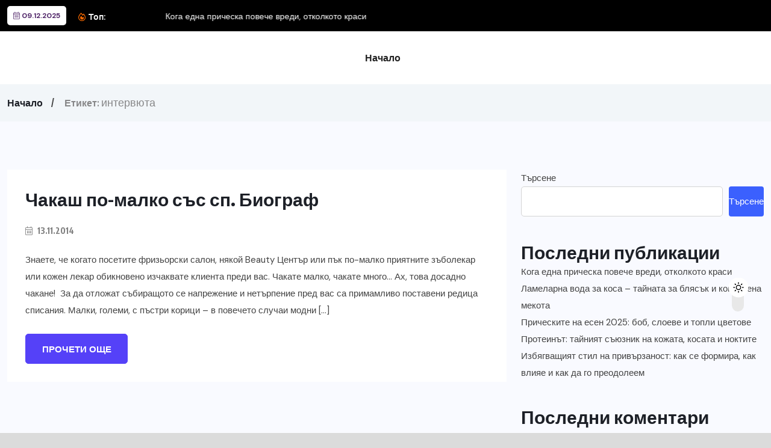

--- FILE ---
content_type: text/html; charset=UTF-8
request_url: https://kosata.net/tag/intervyuta/
body_size: 10170
content:
<!doctype html>
<html dir="ltr" lang="bg-BG" prefix="og: https://ogp.me/ns#" >
<head>
	<meta charset="UTF-8">
	<meta name="viewport" content="width=device-width, initial-scale=1">
	<link rel="profile" href="https://gmpg.org/xfn/11">
	<title>интервюта • Съветите на Деси</title>
	<style>img:is([sizes="auto" i], [sizes^="auto," i]) { contain-intrinsic-size: 3000px 1500px }</style>
	
		<!-- All in One SEO Pro 4.8.3.2 - aioseo.com -->
	<meta name="robots" content="max-image-preview:large" />
	<link rel="canonical" href="https://kosata.net/tag/intervyuta/" />
	<meta name="generator" content="All in One SEO Pro (AIOSEO) 4.8.3.2" />
		<meta property="og:locale" content="bg_BG" />
		<meta property="og:site_name" content="Съветите на Деси •" />
		<meta property="og:type" content="article" />
		<meta property="og:title" content="интервюта • Съветите на Деси" />
		<meta property="og:url" content="https://kosata.net/tag/intervyuta/" />
		<meta name="twitter:card" content="summary_large_image" />
		<meta name="twitter:title" content="интервюта • Съветите на Деси" />
		<script type="application/ld+json" class="aioseo-schema">
			{"@context":"https:\/\/schema.org","@graph":[{"@type":"BreadcrumbList","@id":"https:\/\/kosata.net\/tag\/intervyuta\/#breadcrumblist","itemListElement":[{"@type":"ListItem","@id":"https:\/\/kosata.net#listItem","position":1,"name":"Home","item":"https:\/\/kosata.net","nextItem":{"@type":"ListItem","@id":"https:\/\/kosata.net\/tag\/intervyuta\/#listItem","name":"\u0438\u043d\u0442\u0435\u0440\u0432\u044e\u0442\u0430"}},{"@type":"ListItem","@id":"https:\/\/kosata.net\/tag\/intervyuta\/#listItem","position":2,"name":"\u0438\u043d\u0442\u0435\u0440\u0432\u044e\u0442\u0430","previousItem":{"@type":"ListItem","@id":"https:\/\/kosata.net#listItem","name":"Home"}}]},{"@type":"CollectionPage","@id":"https:\/\/kosata.net\/tag\/intervyuta\/#collectionpage","url":"https:\/\/kosata.net\/tag\/intervyuta\/","name":"\u0438\u043d\u0442\u0435\u0440\u0432\u044e\u0442\u0430 \u2022 \u0421\u044a\u0432\u0435\u0442\u0438\u0442\u0435 \u043d\u0430 \u0414\u0435\u0441\u0438","inLanguage":"bg-BG","isPartOf":{"@id":"https:\/\/kosata.net\/#website"},"breadcrumb":{"@id":"https:\/\/kosata.net\/tag\/intervyuta\/#breadcrumblist"}},{"@type":"Person","@id":"https:\/\/kosata.net\/#person","name":"\u0410\u0441\u0435\u043d \u0416\u0435\u043a\u043e\u0432"},{"@type":"WebSite","@id":"https:\/\/kosata.net\/#website","url":"https:\/\/kosata.net\/","name":"\u0421\u044a\u0432\u0435\u0442\u0438\u0442\u0435 \u043d\u0430 \u0414\u0435\u0441\u0438","inLanguage":"bg-BG","publisher":{"@id":"https:\/\/kosata.net\/#person"}}]}
		</script>
		<!-- All in One SEO Pro -->

<link rel='dns-prefetch' href='//fonts.googleapis.com' />
<link rel="alternate" type="application/rss+xml" title="Съветите на Деси &raquo; Поток" href="https://kosata.net/feed/" />
<link rel="alternate" type="application/rss+xml" title="Съветите на Деси &raquo; поток за коментари" href="https://kosata.net/comments/feed/" />
<link rel="alternate" type="application/rss+xml" title="Съветите на Деси &raquo; поток за етикета интервюта " href="https://kosata.net/tag/intervyuta/feed/" />
<script>
window._wpemojiSettings = {"baseUrl":"https:\/\/s.w.org\/images\/core\/emoji\/16.0.1\/72x72\/","ext":".png","svgUrl":"https:\/\/s.w.org\/images\/core\/emoji\/16.0.1\/svg\/","svgExt":".svg","source":{"concatemoji":"https:\/\/kosata.net\/wp-includes\/js\/wp-emoji-release.min.js?ver=6.8.3"}};
/*! This file is auto-generated */
!function(s,n){var o,i,e;function c(e){try{var t={supportTests:e,timestamp:(new Date).valueOf()};sessionStorage.setItem(o,JSON.stringify(t))}catch(e){}}function p(e,t,n){e.clearRect(0,0,e.canvas.width,e.canvas.height),e.fillText(t,0,0);var t=new Uint32Array(e.getImageData(0,0,e.canvas.width,e.canvas.height).data),a=(e.clearRect(0,0,e.canvas.width,e.canvas.height),e.fillText(n,0,0),new Uint32Array(e.getImageData(0,0,e.canvas.width,e.canvas.height).data));return t.every(function(e,t){return e===a[t]})}function u(e,t){e.clearRect(0,0,e.canvas.width,e.canvas.height),e.fillText(t,0,0);for(var n=e.getImageData(16,16,1,1),a=0;a<n.data.length;a++)if(0!==n.data[a])return!1;return!0}function f(e,t,n,a){switch(t){case"flag":return n(e,"\ud83c\udff3\ufe0f\u200d\u26a7\ufe0f","\ud83c\udff3\ufe0f\u200b\u26a7\ufe0f")?!1:!n(e,"\ud83c\udde8\ud83c\uddf6","\ud83c\udde8\u200b\ud83c\uddf6")&&!n(e,"\ud83c\udff4\udb40\udc67\udb40\udc62\udb40\udc65\udb40\udc6e\udb40\udc67\udb40\udc7f","\ud83c\udff4\u200b\udb40\udc67\u200b\udb40\udc62\u200b\udb40\udc65\u200b\udb40\udc6e\u200b\udb40\udc67\u200b\udb40\udc7f");case"emoji":return!a(e,"\ud83e\udedf")}return!1}function g(e,t,n,a){var r="undefined"!=typeof WorkerGlobalScope&&self instanceof WorkerGlobalScope?new OffscreenCanvas(300,150):s.createElement("canvas"),o=r.getContext("2d",{willReadFrequently:!0}),i=(o.textBaseline="top",o.font="600 32px Arial",{});return e.forEach(function(e){i[e]=t(o,e,n,a)}),i}function t(e){var t=s.createElement("script");t.src=e,t.defer=!0,s.head.appendChild(t)}"undefined"!=typeof Promise&&(o="wpEmojiSettingsSupports",i=["flag","emoji"],n.supports={everything:!0,everythingExceptFlag:!0},e=new Promise(function(e){s.addEventListener("DOMContentLoaded",e,{once:!0})}),new Promise(function(t){var n=function(){try{var e=JSON.parse(sessionStorage.getItem(o));if("object"==typeof e&&"number"==typeof e.timestamp&&(new Date).valueOf()<e.timestamp+604800&&"object"==typeof e.supportTests)return e.supportTests}catch(e){}return null}();if(!n){if("undefined"!=typeof Worker&&"undefined"!=typeof OffscreenCanvas&&"undefined"!=typeof URL&&URL.createObjectURL&&"undefined"!=typeof Blob)try{var e="postMessage("+g.toString()+"("+[JSON.stringify(i),f.toString(),p.toString(),u.toString()].join(",")+"));",a=new Blob([e],{type:"text/javascript"}),r=new Worker(URL.createObjectURL(a),{name:"wpTestEmojiSupports"});return void(r.onmessage=function(e){c(n=e.data),r.terminate(),t(n)})}catch(e){}c(n=g(i,f,p,u))}t(n)}).then(function(e){for(var t in e)n.supports[t]=e[t],n.supports.everything=n.supports.everything&&n.supports[t],"flag"!==t&&(n.supports.everythingExceptFlag=n.supports.everythingExceptFlag&&n.supports[t]);n.supports.everythingExceptFlag=n.supports.everythingExceptFlag&&!n.supports.flag,n.DOMReady=!1,n.readyCallback=function(){n.DOMReady=!0}}).then(function(){return e}).then(function(){var e;n.supports.everything||(n.readyCallback(),(e=n.source||{}).concatemoji?t(e.concatemoji):e.wpemoji&&e.twemoji&&(t(e.twemoji),t(e.wpemoji)))}))}((window,document),window._wpemojiSettings);
</script>
<style id='wp-emoji-styles-inline-css'>

	img.wp-smiley, img.emoji {
		display: inline !important;
		border: none !important;
		box-shadow: none !important;
		height: 1em !important;
		width: 1em !important;
		margin: 0 0.07em !important;
		vertical-align: -0.1em !important;
		background: none !important;
		padding: 0 !important;
	}
</style>
<link rel='stylesheet' id='wp-block-library-css' href='https://kosata.net/wp-includes/css/dist/block-library/style.min.css?ver=6.8.3' media='all' />
<style id='classic-theme-styles-inline-css'>
/*! This file is auto-generated */
.wp-block-button__link{color:#fff;background-color:#32373c;border-radius:9999px;box-shadow:none;text-decoration:none;padding:calc(.667em + 2px) calc(1.333em + 2px);font-size:1.125em}.wp-block-file__button{background:#32373c;color:#fff;text-decoration:none}
</style>
<style id='global-styles-inline-css'>
:root{--wp--preset--aspect-ratio--square: 1;--wp--preset--aspect-ratio--4-3: 4/3;--wp--preset--aspect-ratio--3-4: 3/4;--wp--preset--aspect-ratio--3-2: 3/2;--wp--preset--aspect-ratio--2-3: 2/3;--wp--preset--aspect-ratio--16-9: 16/9;--wp--preset--aspect-ratio--9-16: 9/16;--wp--preset--color--black: #000000;--wp--preset--color--cyan-bluish-gray: #abb8c3;--wp--preset--color--white: #ffffff;--wp--preset--color--pale-pink: #f78da7;--wp--preset--color--vivid-red: #cf2e2e;--wp--preset--color--luminous-vivid-orange: #ff6900;--wp--preset--color--luminous-vivid-amber: #fcb900;--wp--preset--color--light-green-cyan: #7bdcb5;--wp--preset--color--vivid-green-cyan: #00d084;--wp--preset--color--pale-cyan-blue: #8ed1fc;--wp--preset--color--vivid-cyan-blue: #0693e3;--wp--preset--color--vivid-purple: #9b51e0;--wp--preset--gradient--vivid-cyan-blue-to-vivid-purple: linear-gradient(135deg,rgba(6,147,227,1) 0%,rgb(155,81,224) 100%);--wp--preset--gradient--light-green-cyan-to-vivid-green-cyan: linear-gradient(135deg,rgb(122,220,180) 0%,rgb(0,208,130) 100%);--wp--preset--gradient--luminous-vivid-amber-to-luminous-vivid-orange: linear-gradient(135deg,rgba(252,185,0,1) 0%,rgba(255,105,0,1) 100%);--wp--preset--gradient--luminous-vivid-orange-to-vivid-red: linear-gradient(135deg,rgba(255,105,0,1) 0%,rgb(207,46,46) 100%);--wp--preset--gradient--very-light-gray-to-cyan-bluish-gray: linear-gradient(135deg,rgb(238,238,238) 0%,rgb(169,184,195) 100%);--wp--preset--gradient--cool-to-warm-spectrum: linear-gradient(135deg,rgb(74,234,220) 0%,rgb(151,120,209) 20%,rgb(207,42,186) 40%,rgb(238,44,130) 60%,rgb(251,105,98) 80%,rgb(254,248,76) 100%);--wp--preset--gradient--blush-light-purple: linear-gradient(135deg,rgb(255,206,236) 0%,rgb(152,150,240) 100%);--wp--preset--gradient--blush-bordeaux: linear-gradient(135deg,rgb(254,205,165) 0%,rgb(254,45,45) 50%,rgb(107,0,62) 100%);--wp--preset--gradient--luminous-dusk: linear-gradient(135deg,rgb(255,203,112) 0%,rgb(199,81,192) 50%,rgb(65,88,208) 100%);--wp--preset--gradient--pale-ocean: linear-gradient(135deg,rgb(255,245,203) 0%,rgb(182,227,212) 50%,rgb(51,167,181) 100%);--wp--preset--gradient--electric-grass: linear-gradient(135deg,rgb(202,248,128) 0%,rgb(113,206,126) 100%);--wp--preset--gradient--midnight: linear-gradient(135deg,rgb(2,3,129) 0%,rgb(40,116,252) 100%);--wp--preset--font-size--small: 13px;--wp--preset--font-size--medium: 20px;--wp--preset--font-size--large: 36px;--wp--preset--font-size--x-large: 42px;--wp--preset--spacing--20: 0.44rem;--wp--preset--spacing--30: 0.67rem;--wp--preset--spacing--40: 1rem;--wp--preset--spacing--50: 1.5rem;--wp--preset--spacing--60: 2.25rem;--wp--preset--spacing--70: 3.38rem;--wp--preset--spacing--80: 5.06rem;--wp--preset--shadow--natural: 6px 6px 9px rgba(0, 0, 0, 0.2);--wp--preset--shadow--deep: 12px 12px 50px rgba(0, 0, 0, 0.4);--wp--preset--shadow--sharp: 6px 6px 0px rgba(0, 0, 0, 0.2);--wp--preset--shadow--outlined: 6px 6px 0px -3px rgba(255, 255, 255, 1), 6px 6px rgba(0, 0, 0, 1);--wp--preset--shadow--crisp: 6px 6px 0px rgba(0, 0, 0, 1);}:where(.is-layout-flex){gap: 0.5em;}:where(.is-layout-grid){gap: 0.5em;}body .is-layout-flex{display: flex;}.is-layout-flex{flex-wrap: wrap;align-items: center;}.is-layout-flex > :is(*, div){margin: 0;}body .is-layout-grid{display: grid;}.is-layout-grid > :is(*, div){margin: 0;}:where(.wp-block-columns.is-layout-flex){gap: 2em;}:where(.wp-block-columns.is-layout-grid){gap: 2em;}:where(.wp-block-post-template.is-layout-flex){gap: 1.25em;}:where(.wp-block-post-template.is-layout-grid){gap: 1.25em;}.has-black-color{color: var(--wp--preset--color--black) !important;}.has-cyan-bluish-gray-color{color: var(--wp--preset--color--cyan-bluish-gray) !important;}.has-white-color{color: var(--wp--preset--color--white) !important;}.has-pale-pink-color{color: var(--wp--preset--color--pale-pink) !important;}.has-vivid-red-color{color: var(--wp--preset--color--vivid-red) !important;}.has-luminous-vivid-orange-color{color: var(--wp--preset--color--luminous-vivid-orange) !important;}.has-luminous-vivid-amber-color{color: var(--wp--preset--color--luminous-vivid-amber) !important;}.has-light-green-cyan-color{color: var(--wp--preset--color--light-green-cyan) !important;}.has-vivid-green-cyan-color{color: var(--wp--preset--color--vivid-green-cyan) !important;}.has-pale-cyan-blue-color{color: var(--wp--preset--color--pale-cyan-blue) !important;}.has-vivid-cyan-blue-color{color: var(--wp--preset--color--vivid-cyan-blue) !important;}.has-vivid-purple-color{color: var(--wp--preset--color--vivid-purple) !important;}.has-black-background-color{background-color: var(--wp--preset--color--black) !important;}.has-cyan-bluish-gray-background-color{background-color: var(--wp--preset--color--cyan-bluish-gray) !important;}.has-white-background-color{background-color: var(--wp--preset--color--white) !important;}.has-pale-pink-background-color{background-color: var(--wp--preset--color--pale-pink) !important;}.has-vivid-red-background-color{background-color: var(--wp--preset--color--vivid-red) !important;}.has-luminous-vivid-orange-background-color{background-color: var(--wp--preset--color--luminous-vivid-orange) !important;}.has-luminous-vivid-amber-background-color{background-color: var(--wp--preset--color--luminous-vivid-amber) !important;}.has-light-green-cyan-background-color{background-color: var(--wp--preset--color--light-green-cyan) !important;}.has-vivid-green-cyan-background-color{background-color: var(--wp--preset--color--vivid-green-cyan) !important;}.has-pale-cyan-blue-background-color{background-color: var(--wp--preset--color--pale-cyan-blue) !important;}.has-vivid-cyan-blue-background-color{background-color: var(--wp--preset--color--vivid-cyan-blue) !important;}.has-vivid-purple-background-color{background-color: var(--wp--preset--color--vivid-purple) !important;}.has-black-border-color{border-color: var(--wp--preset--color--black) !important;}.has-cyan-bluish-gray-border-color{border-color: var(--wp--preset--color--cyan-bluish-gray) !important;}.has-white-border-color{border-color: var(--wp--preset--color--white) !important;}.has-pale-pink-border-color{border-color: var(--wp--preset--color--pale-pink) !important;}.has-vivid-red-border-color{border-color: var(--wp--preset--color--vivid-red) !important;}.has-luminous-vivid-orange-border-color{border-color: var(--wp--preset--color--luminous-vivid-orange) !important;}.has-luminous-vivid-amber-border-color{border-color: var(--wp--preset--color--luminous-vivid-amber) !important;}.has-light-green-cyan-border-color{border-color: var(--wp--preset--color--light-green-cyan) !important;}.has-vivid-green-cyan-border-color{border-color: var(--wp--preset--color--vivid-green-cyan) !important;}.has-pale-cyan-blue-border-color{border-color: var(--wp--preset--color--pale-cyan-blue) !important;}.has-vivid-cyan-blue-border-color{border-color: var(--wp--preset--color--vivid-cyan-blue) !important;}.has-vivid-purple-border-color{border-color: var(--wp--preset--color--vivid-purple) !important;}.has-vivid-cyan-blue-to-vivid-purple-gradient-background{background: var(--wp--preset--gradient--vivid-cyan-blue-to-vivid-purple) !important;}.has-light-green-cyan-to-vivid-green-cyan-gradient-background{background: var(--wp--preset--gradient--light-green-cyan-to-vivid-green-cyan) !important;}.has-luminous-vivid-amber-to-luminous-vivid-orange-gradient-background{background: var(--wp--preset--gradient--luminous-vivid-amber-to-luminous-vivid-orange) !important;}.has-luminous-vivid-orange-to-vivid-red-gradient-background{background: var(--wp--preset--gradient--luminous-vivid-orange-to-vivid-red) !important;}.has-very-light-gray-to-cyan-bluish-gray-gradient-background{background: var(--wp--preset--gradient--very-light-gray-to-cyan-bluish-gray) !important;}.has-cool-to-warm-spectrum-gradient-background{background: var(--wp--preset--gradient--cool-to-warm-spectrum) !important;}.has-blush-light-purple-gradient-background{background: var(--wp--preset--gradient--blush-light-purple) !important;}.has-blush-bordeaux-gradient-background{background: var(--wp--preset--gradient--blush-bordeaux) !important;}.has-luminous-dusk-gradient-background{background: var(--wp--preset--gradient--luminous-dusk) !important;}.has-pale-ocean-gradient-background{background: var(--wp--preset--gradient--pale-ocean) !important;}.has-electric-grass-gradient-background{background: var(--wp--preset--gradient--electric-grass) !important;}.has-midnight-gradient-background{background: var(--wp--preset--gradient--midnight) !important;}.has-small-font-size{font-size: var(--wp--preset--font-size--small) !important;}.has-medium-font-size{font-size: var(--wp--preset--font-size--medium) !important;}.has-large-font-size{font-size: var(--wp--preset--font-size--large) !important;}.has-x-large-font-size{font-size: var(--wp--preset--font-size--x-large) !important;}
:where(.wp-block-post-template.is-layout-flex){gap: 1.25em;}:where(.wp-block-post-template.is-layout-grid){gap: 1.25em;}
:where(.wp-block-columns.is-layout-flex){gap: 2em;}:where(.wp-block-columns.is-layout-grid){gap: 2em;}
:root :where(.wp-block-pullquote){font-size: 1.5em;line-height: 1.6;}
</style>
<link rel='stylesheet' id='benqu-custom-fonts-css' href='https://fonts.googleapis.com/css?family=DM+Sans%3A400%2C400i%2C500%2C500i%2C700%2C700i%7CEncode+Sans+Condensed%3A100%2C200%2C300%2C400%2C500%2C600%2C700%2C800%2C900%7CLora%3A400%2C400i%2C500%2C500i%2C600%2C600i%2C700%2C700i&#038;subset=latin' media='all' />
<link rel='stylesheet' id='bootstrap-css' href='https://kosata.net/wp-content/themes/benqu/assets/css/bootstrap.min.css?ver=6.8.3' media='all' />
<link rel='stylesheet' id='font-awesome-all-css' href='https://kosata.net/wp-content/themes/benqu/assets/fonts/fontawesome/css/all.min.css?ver=6.8.3' media='all' />
<link rel='stylesheet' id='sidebarnav-css' href='https://kosata.net/wp-content/themes/benqu/assets/css/sidebarnav.min.css?ver=6.8.3' media='all' />
<link rel='stylesheet' id='animation-css' href='https://kosata.net/wp-content/themes/benqu/assets/css/animation.css?ver=6.8.3' media='all' />
<link rel='stylesheet' id='owl-carousel-css' href='https://kosata.net/wp-content/themes/benqu/assets/css/owl.carousel.min.css?ver=6.8.3' media='all' />
<link rel='stylesheet' id='slick-slider-css' href='https://kosata.net/wp-content/themes/benqu/assets/css/slick.css?ver=6.8.3' media='all' />
<link rel='stylesheet' id='magnific-popup-css' href='https://kosata.net/wp-content/themes/benqu/assets/css/magnific-popup.css?ver=6.8.3' media='all' />
<link rel='stylesheet' id='metis-menu-css' href='https://kosata.net/wp-content/themes/benqu/assets/css/metis-menu.css?ver=6.8.3' media='all' />
<link rel='stylesheet' id='benqu-post-css' href='https://kosata.net/wp-content/themes/benqu/assets/css/post-style.css?ver=6.8.3' media='all' />
<link rel='stylesheet' id='benqu-main-css' href='https://kosata.net/wp-content/themes/benqu/assets/css/benqu-style.css?ver=6.8.3' media='all' />
<link rel='stylesheet' id='benqu-responsive-css' href='https://kosata.net/wp-content/themes/benqu/assets/css/responsive.css?ver=6.8.3' media='all' />
<link rel='stylesheet' id='benqu-style-css' href='https://kosata.net/wp-content/themes/benqu/style.css?ver=1.0' media='all' />
<link rel='stylesheet' id='benqu-theme-custom-style-css' href='https://kosata.net/wp-content/themes/benqu/assets/css/custom-style.css?ver=6.8.3' media='all' />
<style id='benqu-theme-custom-style-inline-css'>
        
        :root {
            --color-primary: #5541f8;
        }
    
</style>
<style id='akismet-widget-style-inline-css'>

			.a-stats {
				--akismet-color-mid-green: #357b49;
				--akismet-color-white: #fff;
				--akismet-color-light-grey: #f6f7f7;

				max-width: 350px;
				width: auto;
			}

			.a-stats * {
				all: unset;
				box-sizing: border-box;
			}

			.a-stats strong {
				font-weight: 600;
			}

			.a-stats a.a-stats__link,
			.a-stats a.a-stats__link:visited,
			.a-stats a.a-stats__link:active {
				background: var(--akismet-color-mid-green);
				border: none;
				box-shadow: none;
				border-radius: 8px;
				color: var(--akismet-color-white);
				cursor: pointer;
				display: block;
				font-family: -apple-system, BlinkMacSystemFont, 'Segoe UI', 'Roboto', 'Oxygen-Sans', 'Ubuntu', 'Cantarell', 'Helvetica Neue', sans-serif;
				font-weight: 500;
				padding: 12px;
				text-align: center;
				text-decoration: none;
				transition: all 0.2s ease;
			}

			/* Extra specificity to deal with TwentyTwentyOne focus style */
			.widget .a-stats a.a-stats__link:focus {
				background: var(--akismet-color-mid-green);
				color: var(--akismet-color-white);
				text-decoration: none;
			}

			.a-stats a.a-stats__link:hover {
				filter: brightness(110%);
				box-shadow: 0 4px 12px rgba(0, 0, 0, 0.06), 0 0 2px rgba(0, 0, 0, 0.16);
			}

			.a-stats .count {
				color: var(--akismet-color-white);
				display: block;
				font-size: 1.5em;
				line-height: 1.4;
				padding: 0 13px;
				white-space: nowrap;
			}
		
</style>
<script src="https://kosata.net/wp-includes/js/jquery/jquery.min.js?ver=3.7.1" id="jquery-core-js"></script>
<script src="https://kosata.net/wp-includes/js/jquery/jquery-migrate.min.js?ver=3.4.1" id="jquery-migrate-js"></script>
<link rel="https://api.w.org/" href="https://kosata.net/wp-json/" /><link rel="alternate" title="JSON" type="application/json" href="https://kosata.net/wp-json/wp/v2/tags/189" /><link rel="EditURI" type="application/rsd+xml" title="RSD" href="https://kosata.net/xmlrpc.php?rsd" />
<meta name="generator" content="WordPress 6.8.3" />
		<style type="text/css">
					.site-title,
			.site-description {
				position: absolute;
				clip: rect(1px, 1px, 1px, 1px);
				}
					</style>
		<style id="custom-background-css">
body.custom-background { background-color: #dbdbdb; }
</style>
	<style type="text/css">.site-logo{max-width:0px;}</style></head>

<body class="archive tag tag-intervyuta tag-189 custom-background wp-theme-benqu hfeed">
    <div class="benqu_preloader">
        <div id="loading">
            <div id="loading-center">
                <div id="loading-center-absolute">
                    <div class="object" id="object_one"></div>
                    <div class="object" id="object_two"></div>
                    <div class="object" id="object_three"></div>
                    <div class="object" id="object_four"></div>
                </div>
            </div>        
        </div>
    </div>
<div class="pfy-main-wrapper">
    <div class="benqu_header_search">
        <div class="container">
            <div class="row d-flex justify-content-center">
                <div class="col-md-12">
                    <form method="get" action="https://kosata.net/">
                        <input type="search" name="s" id="search" value="" placeholder="Search Headlines, News..." />
                        <i class="close-btn fal fa-times"></i>
                    </form>
                </div>
            </div>
        </div>
    </div>
 <header class="benqu-main-header pfy-header-2">
        <div class="pfy-top-bar" id="pfytopbar">
        <div class="container">
            <div class="row">
                <div class="col-md-7">
                    <div class="pfy-top-left">
                                                <div class="topbar-date">
                            <span><i class="fal fa-calendar-alt"></i> 09.12.2025</span>
                        </div>
                                                <div class="tp-news-ticker">
                            <div class="breaking-heading"><i class="far fa-fire-alt"></i> Топ:</div>
                            


<div class="pfy-breakingnews">
	<ul class="breaking-headline-active owl-carousel">	
	        <li><a href="https://kosata.net/koga-edna-pricheska-poveche-vredi-otkolkoto-krasi/">Кога една прическа повече вреди, отколкото краси</a></li>
	        <li><a href="https://kosata.net/lamelarna-voda-za-kosa/">Ламеларна вода за коса – тайната за блясък...</a></li>
	        <li><a href="https://kosata.net/pricheskite-na-esen-2025/">Прическите на есен 2025: боб, слоеве и топли...</a></li>
	        <li><a href="https://kosata.net/proteinat-tainiqt-sauznik-na-kojata-kosata-i-noktite/">Протеинът: тайният съюзник на кожата, косата и ноктите</a></li>
	    </ul>
</div>
                        </div>
                    </div>
                    
                </div>
                <div class="col-md-5 text-end">
                    <div class="pfy-top-right">
												
                                            </div>
                </div>
            </div>
        </div>
    </div>
        
    <div id="stickyHeader" class="header-menu">
        <div class="container">
            <div class="header-menu-opt d-flex justify-content-between align-items-center">
                <div class="pfy-logo d-flex  align-items-center">
                                            <a class="site-logo" href="https://kosata.net/" >
                <img src="https://kosata.net/wp-content/themes/benqu/assets/img/logo.svg" alt="Logo">
            </a>
                        <a class="site-logo light-logo" href="https://kosata.net/" >
            <img src="https://kosata.net/wp-content/themes/benqu/assets/img/logo-white.svg" alt="Logo">
        </a>
                    </div>
                <div class="mainmenu">
                    <div class="site-navigation">
                        <ul id="menu-main-menu" class="navigation clearfix"><li id="menu-item-558" class="menu-item menu-item-type-custom menu-item-object-custom menu-item-home menu-item-558"><a href="https://kosata.net">Начало</a></li>
</ul>                    </div>
                </div>
                <div class="menu-right  d-flex justify-content-between align-items-center">
										
										
                    <div class="hamburger_menu d-lg-none">
                        <a href="javascript:void(0);" class="active">
                            <div class="icon bar">
                                <img src="https://kosata.net/wp-content/themes/benqu/assets/img/nav.svg" alt="Nav">
                            </div>
                        </a>
                    </div>
                </div>
            </div>
        </div>
    </div>
</header>
<div class="body-overlay"></div>
<div class="slide-bar">
    <div class="close-mobile-menu">
        <a href="javascript:void(0);"><i class="fal fa-times"></i></a>
    </div>
    <nav class="side-mobile-menu d-lg-none">
        <div class="header-mobile-search">
            <form action="https://kosata.net/" method="get">
                <input type="search" name="s" id="search-id" value="" placeholder="Search Here">
                <button type="submit"><i class="ti-search"></i></button>
            </form>
        </div>
        <div class="menu-main-menu-container"><ul id="pfy-mobile-menu" class="menu"><li class="menu-item menu-item-type-custom menu-item-object-custom menu-item-home menu-item-558"><a href="https://kosata.net">Начало</a></li>
</ul></div>    </nav>
</div>
  <div class="benqu-breadcrumb">
		<div class="container">
			<div class="row">
				<div class="col-lg-12">
						<div class="breadcrumb-item">
																<ol class="breadcrumb-item">
										<li>
											<a href="https://kosata.net/">
												Начало											</a>
										</li>
										<li> Етикет: <span>интервюта</span> </li>
								</ol>
														</div>
				</div>
			</div>
		</div>
	</div>
	<div class="pfy-post-main-post-wrap">
		<div class="container">
			<div class="row benqu-sticky-wrap">
				<div class="col-xl-8 benqu-sticky-item">
					    
			<article id="post-206" class="pfy-default-post-ly post-206 post type-post status-publish format-standard hentry category-kasa-kosa tag-biograf tag-zabolekar tag-inteligentno tag-intervyuta tag-svetoslav-kantardjiev tag-smisleno tag-spisaniya tag-frizior tag-chakane">    
    <div class="pfy-post-item">
                <div class="pfy-post-content">
    <h2 class="pfy-post-title"><a href="https://kosata.net/chakash-po-malko-sas-sp-biograf/">Чакаш по-малко със сп. Биограф</a></h2>

					<ul class="pfy-post-gd-meta">
										 <li><i class="fal fa-calendar-alt"></i> 13.11.2014</li> 								</ul>
		
    <div class="pfy-content-excerpt">
        <p>Знаете, че когато посетите фризьорски салон, някой Beauty Център или пък по-малко приятните зъболекар или кожен лекар обикновено изчаквате клиента преди вас. Чакате малко, чакате много&#8230; Ах, това досадно чакане!  За да отложат събиращото се напрежение и нетърпение пред вас са примамливо поставени редица списания. Малки, големи, с пъстри корици – в повечето случаи модни [&hellip;]</p>
    </div>
    <div class="pfy-readmore-btn">
        <a href="https://kosata.net/chakash-po-malko-sas-sp-biograf/" class="pfy-btn pfy-btn-primery">Прочети още</a>
    </div>
</div>    </div>
</article><!-- #post-206 -->
				</div>				
				<div class="col-xl-4 col-lg-8 mx-auto benqu-sticky-item">
	<aside id="secondary" class="widget-area">
		<section id="block-2" class="widget widget_block widget_search"><form role="search" method="get" action="https://kosata.net/" class="wp-block-search__button-outside wp-block-search__text-button wp-block-search"    ><label class="wp-block-search__label" for="wp-block-search__input-1" >Търсене</label><div class="wp-block-search__inside-wrapper " ><input class="wp-block-search__input" id="wp-block-search__input-1" placeholder="" value="" type="search" name="s" required /><button aria-label="Търсене" class="wp-block-search__button wp-element-button" type="submit" >Търсене</button></div></form></section><section id="block-3" class="widget widget_block"><div class="wp-block-group"><div class="wp-block-group__inner-container is-layout-flow wp-block-group-is-layout-flow"><h2 class="wp-block-heading">Последни публикации</h2><ul class="wp-block-latest-posts__list wp-block-latest-posts"><li><a class="wp-block-latest-posts__post-title" href="https://kosata.net/koga-edna-pricheska-poveche-vredi-otkolkoto-krasi/">Кога една прическа повече вреди, отколкото краси</a></li>
<li><a class="wp-block-latest-posts__post-title" href="https://kosata.net/lamelarna-voda-za-kosa/">Ламеларна вода за коса – тайната за блясък и копринена мекота</a></li>
<li><a class="wp-block-latest-posts__post-title" href="https://kosata.net/pricheskite-na-esen-2025/">Прическите на есен 2025: боб, слоеве и топли цветове</a></li>
<li><a class="wp-block-latest-posts__post-title" href="https://kosata.net/proteinat-tainiqt-sauznik-na-kojata-kosata-i-noktite/">Протеинът: тайният съюзник на кожата, косата и ноктите</a></li>
<li><a class="wp-block-latest-posts__post-title" href="https://kosata.net/izbqgvasht-stil-na-privarzanost/">Избягващият стил на привързаност: как се формира, как влияе и как да го преодолеем</a></li>
</ul></div></div></section><section id="block-4" class="widget widget_block"><div class="wp-block-group"><div class="wp-block-group__inner-container is-layout-flow wp-block-group-is-layout-flow"><h2 class="wp-block-heading">Последни коментари</h2><div class="no-comments wp-block-latest-comments">Няма коментари за показване.</div></div></div></section><section id="block-5" class="widget widget_block"><div class="wp-block-group"><div class="wp-block-group__inner-container is-layout-flow wp-block-group-is-layout-flow"><h2 class="wp-block-heading">Архив</h2><ul class="wp-block-archives-list wp-block-archives">	<li><a href='https://kosata.net/2025/10/'>октомври 2025</a></li>
	<li><a href='https://kosata.net/2025/09/'>септември 2025</a></li>
	<li><a href='https://kosata.net/2025/08/'>август 2025</a></li>
	<li><a href='https://kosata.net/2025/07/'>юли 2025</a></li>
	<li><a href='https://kosata.net/2025/06/'>юни 2025</a></li>
	<li><a href='https://kosata.net/2025/05/'>май 2025</a></li>
	<li><a href='https://kosata.net/2025/04/'>април 2025</a></li>
	<li><a href='https://kosata.net/2025/03/'>март 2025</a></li>
	<li><a href='https://kosata.net/2025/01/'>януари 2025</a></li>
	<li><a href='https://kosata.net/2024/12/'>декември 2024</a></li>
	<li><a href='https://kosata.net/2024/11/'>ноември 2024</a></li>
	<li><a href='https://kosata.net/2024/10/'>октомври 2024</a></li>
	<li><a href='https://kosata.net/2024/09/'>септември 2024</a></li>
	<li><a href='https://kosata.net/2024/08/'>август 2024</a></li>
	<li><a href='https://kosata.net/2024/07/'>юли 2024</a></li>
	<li><a href='https://kosata.net/2024/06/'>юни 2024</a></li>
	<li><a href='https://kosata.net/2024/05/'>май 2024</a></li>
	<li><a href='https://kosata.net/2024/04/'>април 2024</a></li>
	<li><a href='https://kosata.net/2024/03/'>март 2024</a></li>
	<li><a href='https://kosata.net/2024/02/'>февруари 2024</a></li>
	<li><a href='https://kosata.net/2024/01/'>януари 2024</a></li>
	<li><a href='https://kosata.net/2023/12/'>декември 2023</a></li>
	<li><a href='https://kosata.net/2023/11/'>ноември 2023</a></li>
	<li><a href='https://kosata.net/2023/10/'>октомври 2023</a></li>
	<li><a href='https://kosata.net/2023/09/'>септември 2023</a></li>
	<li><a href='https://kosata.net/2023/08/'>август 2023</a></li>
	<li><a href='https://kosata.net/2023/06/'>юни 2023</a></li>
	<li><a href='https://kosata.net/2023/05/'>май 2023</a></li>
	<li><a href='https://kosata.net/2023/04/'>април 2023</a></li>
	<li><a href='https://kosata.net/2023/03/'>март 2023</a></li>
	<li><a href='https://kosata.net/2023/01/'>януари 2023</a></li>
	<li><a href='https://kosata.net/2022/12/'>декември 2022</a></li>
	<li><a href='https://kosata.net/2022/10/'>октомври 2022</a></li>
	<li><a href='https://kosata.net/2022/08/'>август 2022</a></li>
	<li><a href='https://kosata.net/2022/06/'>юни 2022</a></li>
	<li><a href='https://kosata.net/2022/05/'>май 2022</a></li>
	<li><a href='https://kosata.net/2022/03/'>март 2022</a></li>
	<li><a href='https://kosata.net/2022/02/'>февруари 2022</a></li>
	<li><a href='https://kosata.net/2022/01/'>януари 2022</a></li>
	<li><a href='https://kosata.net/2021/12/'>декември 2021</a></li>
	<li><a href='https://kosata.net/2021/11/'>ноември 2021</a></li>
	<li><a href='https://kosata.net/2021/10/'>октомври 2021</a></li>
	<li><a href='https://kosata.net/2021/09/'>септември 2021</a></li>
	<li><a href='https://kosata.net/2021/08/'>август 2021</a></li>
	<li><a href='https://kosata.net/2021/07/'>юли 2021</a></li>
	<li><a href='https://kosata.net/2021/06/'>юни 2021</a></li>
	<li><a href='https://kosata.net/2021/05/'>май 2021</a></li>
	<li><a href='https://kosata.net/2021/04/'>април 2021</a></li>
	<li><a href='https://kosata.net/2021/03/'>март 2021</a></li>
	<li><a href='https://kosata.net/2021/02/'>февруари 2021</a></li>
	<li><a href='https://kosata.net/2021/01/'>януари 2021</a></li>
	<li><a href='https://kosata.net/2020/12/'>декември 2020</a></li>
	<li><a href='https://kosata.net/2020/11/'>ноември 2020</a></li>
	<li><a href='https://kosata.net/2020/10/'>октомври 2020</a></li>
	<li><a href='https://kosata.net/2020/09/'>септември 2020</a></li>
	<li><a href='https://kosata.net/2020/08/'>август 2020</a></li>
	<li><a href='https://kosata.net/2020/07/'>юли 2020</a></li>
	<li><a href='https://kosata.net/2020/06/'>юни 2020</a></li>
	<li><a href='https://kosata.net/2020/05/'>май 2020</a></li>
	<li><a href='https://kosata.net/2020/04/'>април 2020</a></li>
	<li><a href='https://kosata.net/2020/03/'>март 2020</a></li>
	<li><a href='https://kosata.net/2020/02/'>февруари 2020</a></li>
	<li><a href='https://kosata.net/2020/01/'>януари 2020</a></li>
	<li><a href='https://kosata.net/2019/12/'>декември 2019</a></li>
	<li><a href='https://kosata.net/2019/10/'>октомври 2019</a></li>
	<li><a href='https://kosata.net/2019/08/'>август 2019</a></li>
	<li><a href='https://kosata.net/2019/07/'>юли 2019</a></li>
	<li><a href='https://kosata.net/2019/06/'>юни 2019</a></li>
	<li><a href='https://kosata.net/2019/05/'>май 2019</a></li>
	<li><a href='https://kosata.net/2019/04/'>април 2019</a></li>
	<li><a href='https://kosata.net/2019/03/'>март 2019</a></li>
	<li><a href='https://kosata.net/2019/02/'>февруари 2019</a></li>
	<li><a href='https://kosata.net/2019/01/'>януари 2019</a></li>
	<li><a href='https://kosata.net/2018/12/'>декември 2018</a></li>
	<li><a href='https://kosata.net/2018/11/'>ноември 2018</a></li>
	<li><a href='https://kosata.net/2018/09/'>септември 2018</a></li>
	<li><a href='https://kosata.net/2017/03/'>март 2017</a></li>
	<li><a href='https://kosata.net/2016/02/'>февруари 2016</a></li>
	<li><a href='https://kosata.net/2016/01/'>януари 2016</a></li>
	<li><a href='https://kosata.net/2015/12/'>декември 2015</a></li>
	<li><a href='https://kosata.net/2015/11/'>ноември 2015</a></li>
	<li><a href='https://kosata.net/2015/10/'>октомври 2015</a></li>
	<li><a href='https://kosata.net/2015/09/'>септември 2015</a></li>
	<li><a href='https://kosata.net/2015/08/'>август 2015</a></li>
	<li><a href='https://kosata.net/2015/07/'>юли 2015</a></li>
	<li><a href='https://kosata.net/2015/06/'>юни 2015</a></li>
	<li><a href='https://kosata.net/2015/05/'>май 2015</a></li>
	<li><a href='https://kosata.net/2015/04/'>април 2015</a></li>
	<li><a href='https://kosata.net/2015/03/'>март 2015</a></li>
	<li><a href='https://kosata.net/2015/02/'>февруари 2015</a></li>
	<li><a href='https://kosata.net/2015/01/'>януари 2015</a></li>
	<li><a href='https://kosata.net/2014/12/'>декември 2014</a></li>
	<li><a href='https://kosata.net/2014/11/'>ноември 2014</a></li>
	<li><a href='https://kosata.net/2014/10/'>октомври 2014</a></li>
	<li><a href='https://kosata.net/2014/09/'>септември 2014</a></li>
	<li><a href='https://kosata.net/2014/08/'>август 2014</a></li>
	<li><a href='https://kosata.net/2014/07/'>юли 2014</a></li>
	<li><a href='https://kosata.net/2014/06/'>юни 2014</a></li>
	<li><a href='https://kosata.net/2014/05/'>май 2014</a></li>
	<li><a href='https://kosata.net/2014/04/'>април 2014</a></li>
	<li><a href='https://kosata.net/2014/03/'>март 2014</a></li>
	<li><a href='https://kosata.net/2014/02/'>февруари 2014</a></li>
	<li><a href='https://kosata.net/2014/01/'>януари 2014</a></li>
	<li><a href='https://kosata.net/2013/12/'>декември 2013</a></li>
	<li><a href='https://kosata.net/2013/11/'>ноември 2013</a></li>
	<li><a href='https://kosata.net/2013/08/'>август 2013</a></li>
	<li><a href='https://kosata.net/2013/07/'>юли 2013</a></li>
	<li><a href='https://kosata.net/2013/06/'>юни 2013</a></li>
	<li><a href='https://kosata.net/2013/05/'>май 2013</a></li>
	<li><a href='https://kosata.net/2013/04/'>април 2013</a></li>
	<li><a href='https://kosata.net/2013/03/'>март 2013</a></li>
	<li><a href='https://kosata.net/2013/02/'>февруари 2013</a></li>
	<li><a href='https://kosata.net/2013/01/'>януари 2013</a></li>
	<li><a href='https://kosata.net/2012/12/'>декември 2012</a></li>
	<li><a href='https://kosata.net/2012/11/'>ноември 2012</a></li>
	<li><a href='https://kosata.net/2012/10/'>октомври 2012</a></li>
	<li><a href='https://kosata.net/2012/09/'>септември 2012</a></li>
	<li><a href='https://kosata.net/2012/08/'>август 2012</a></li>
	<li><a href='https://kosata.net/2012/07/'>юли 2012</a></li>
	<li><a href='https://kosata.net/2012/06/'>юни 2012</a></li>
	<li><a href='https://kosata.net/2012/05/'>май 2012</a></li>
	<li><a href='https://kosata.net/2012/03/'>март 2012</a></li>
	<li><a href='https://kosata.net/2012/02/'>февруари 2012</a></li>
	<li><a href='https://kosata.net/2012/01/'>януари 2012</a></li>
	<li><a href='https://kosata.net/2011/12/'>декември 2011</a></li>
	<li><a href='https://kosata.net/2011/11/'>ноември 2011</a></li>
</ul></div></div></section><section id="block-6" class="widget widget_block"><div class="wp-block-group"><div class="wp-block-group__inner-container is-layout-flow wp-block-group-is-layout-flow"><h2 class="wp-block-heading">Категории</h2><ul class="wp-block-categories-list wp-block-categories">	<li class="cat-item cat-item-1"><a href="https://kosata.net/category/%d0%b1%d0%b5%d0%b7-%d0%ba%d0%b0%d1%82%d0%b5%d0%b3%d0%be%d1%80%d0%b8%d1%8f/">Без категория</a>
</li>
	<li class="cat-item cat-item-3"><a href="https://kosata.net/category/griji-za-kosata/">Грижи за косата</a>
</li>
	<li class="cat-item cat-item-4"><a href="https://kosata.net/category/dalga-kosa/">Дълга коса</a>
</li>
	<li class="cat-item cat-item-5"><a href="https://kosata.net/category/kasa-kosa/">Къса коса</a>
</li>
</ul></div></div></section>	</aside><!-- #secondary -->
</div>

			</div>
		</div>
	</div>


</div><!-- #page -->
 
<footer class="pfy-site-footer bnq__footer_three no-top-footer">
        <div class="pfy-footer-bottm">
        <div class="container">
            <div class="row">
                <div class="col-xl-7 col-lg-7 col-md-12">
                    <div class="footer-btm-nav">
                        <div class="menu-main-menu-container"><ul id="menu-main-menu-1" class="navigation clearfix"><li class="menu-item menu-item-type-custom menu-item-object-custom menu-item-home menu-item-558"><a href="https://kosata.net">Начало</a></li>
</ul></div>                    </div>
                </div>
                <div class="col-xl-5 col-lg-5 col-md-12">
                    <div class="footer-copyright text-end">
                        <p>Съвети за твоята коса</p>
                    </div>
                </div>
            </div>
        </div>
    </div>
</footer><div class="back-top-btn">
    <i class="fal fa-angle-double-up"></i>
</div>
    <!-- benqu-switch-box -->
        <div class="benqu-switch-box-wrap">
            <div class="benqu-switch-box">
            <label class="benqu-switch-box__label" for="themeSwitchCheckbox">
                <input class="benqu-switch-box__input" type="checkbox" name="themeSwitchCheckbox"
                    id="themeSwitchCheckbox">
            </label>
            </div>
        </div>
        <!-- end benqu-switch-box -->
    <script type="speculationrules">
{"prefetch":[{"source":"document","where":{"and":[{"href_matches":"\/*"},{"not":{"href_matches":["\/wp-*.php","\/wp-admin\/*","\/wp-content\/uploads\/sites\/30\/*","\/wp-content\/*","\/wp-content\/plugins\/*","\/wp-content\/themes\/benqu\/*","\/*\\?(.+)"]}},{"not":{"selector_matches":"a[rel~=\"nofollow\"]"}},{"not":{"selector_matches":".no-prefetch, .no-prefetch a"}}]},"eagerness":"conservative"}]}
</script>
<script src="https://kosata.net/wp-includes/js/imagesloaded.min.js?ver=5.0.0" id="imagesloaded-js"></script>
<script src="https://kosata.net/wp-includes/js/masonry.min.js?ver=4.2.2" id="masonry-js"></script>
<script src="https://kosata.net/wp-content/themes/benqu/assets/js/popper.min.js?ver=2.9.2" id="popper-js"></script>
<script src="https://kosata.net/wp-content/themes/benqu/assets/js/bootstrap.min.js?ver=5.1.3" id="bootstrap-js"></script>
<script src="https://kosata.net/wp-content/themes/benqu/assets/js/owl.carousel.min.js?ver=1.0.0" id="owl-carousel-js"></script>
<script src="https://kosata.net/wp-content/themes/benqu/assets/js/slick.min.js?ver=1.0.0" id="slick-js"></script>
<script src="https://kosata.net/wp-content/themes/benqu/assets/js/metisMenu.min.js?ver=1.0.0" id="metisMenu-js"></script>
<script src="https://kosata.net/wp-content/themes/benqu/assets/js/sidebarnav.min.js?ver=1.0.0" id="sidebarnav-js"></script>
<script src="https://kosata.net/wp-content/themes/benqu/assets/js/resize-sensor.min.js?ver=1.0.0" id="resize-sensor-js"></script>
<script src="https://kosata.net/wp-content/themes/benqu/assets/js/theia-sticky-sidebar.min.js?ver=1.0.0" id="theia-sticky-sidebar-js"></script>
<script src="https://kosata.net/wp-content/themes/benqu/assets/js/wow.min.js?ver=1.0.0" id="wow-js"></script>
<script src="https://kosata.net/wp-content/themes/benqu/assets/js/jquery.magnific-popup.min.js?ver=1.1.0" id="jquery-magnific-popup-js"></script>
<script id="benqu-custom-js-extra">
var benqu_ajax = {"ajax_url":"https:\/\/kosata.net\/wp-admin\/admin-ajax.php","post_scroll_limit":"10","nonce":"eaffb0a8ce","is_rtl":""};
</script>
<script src="https://kosata.net/wp-content/themes/benqu/assets/js/scripts.js?ver=1.0.0" id="benqu-custom-js"></script>

<script defer src="https://static.cloudflareinsights.com/beacon.min.js/vcd15cbe7772f49c399c6a5babf22c1241717689176015" integrity="sha512-ZpsOmlRQV6y907TI0dKBHq9Md29nnaEIPlkf84rnaERnq6zvWvPUqr2ft8M1aS28oN72PdrCzSjY4U6VaAw1EQ==" data-cf-beacon='{"version":"2024.11.0","token":"a42f594173f046538b1f8f0d5eb20106","r":1,"server_timing":{"name":{"cfCacheStatus":true,"cfEdge":true,"cfExtPri":true,"cfL4":true,"cfOrigin":true,"cfSpeedBrain":true},"location_startswith":null}}' crossorigin="anonymous"></script>
</body>
</html>
